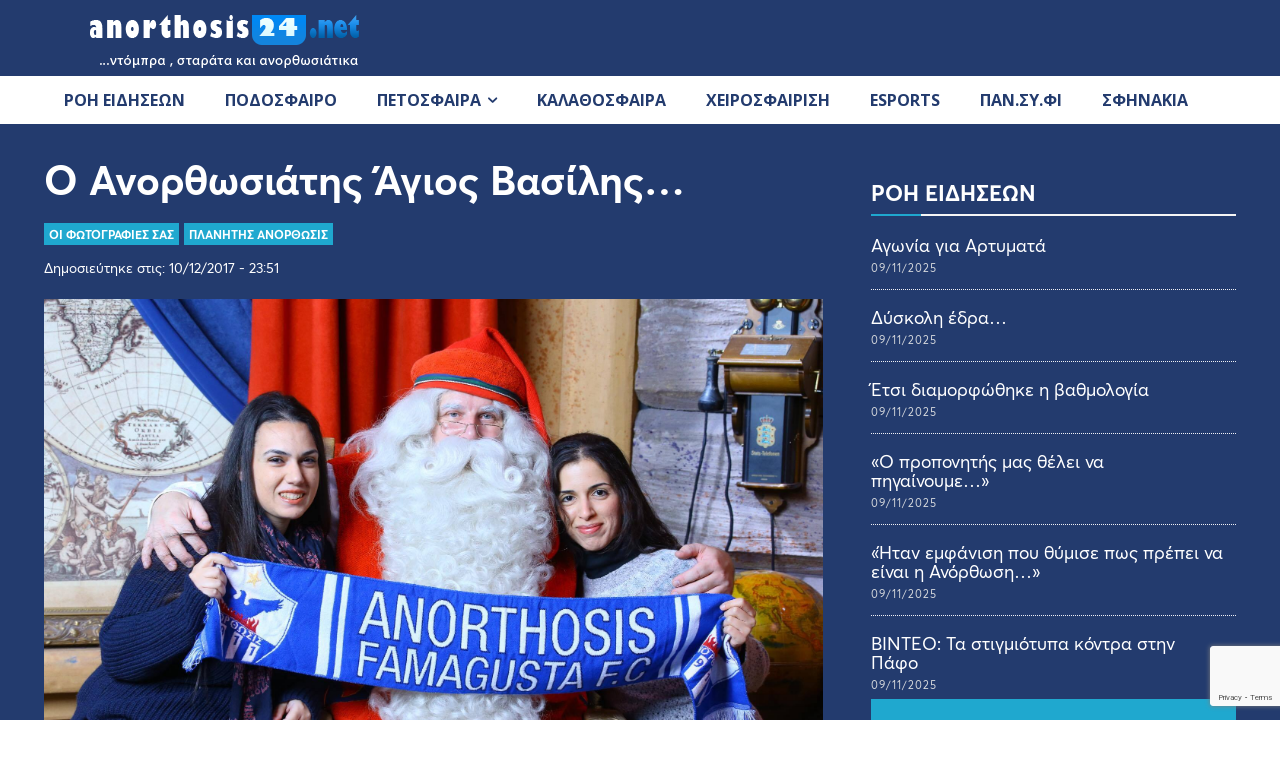

--- FILE ---
content_type: text/html; charset=UTF-8
request_url: https://anorthosis24.net/wp-admin/admin-ajax.php?td_theme_name=Newspaper&v=12.7.3
body_size: -529
content:
{"127342":55}

--- FILE ---
content_type: text/html; charset=utf-8
request_url: https://www.google.com/recaptcha/api2/anchor?ar=1&k=6LfRxf0pAAAAAJrA6Nj3h_tRjau35oCM1PoQHhMa&co=aHR0cHM6Ly9hbm9ydGhvc2lzMjQubmV0OjQ0Mw..&hl=en&v=7gg7H51Q-naNfhmCP3_R47ho&size=invisible&anchor-ms=20000&execute-ms=30000&cb=vqcriovi638q
body_size: 48192
content:
<!DOCTYPE HTML><html dir="ltr" lang="en"><head><meta http-equiv="Content-Type" content="text/html; charset=UTF-8">
<meta http-equiv="X-UA-Compatible" content="IE=edge">
<title>reCAPTCHA</title>
<style type="text/css">
/* cyrillic-ext */
@font-face {
  font-family: 'Roboto';
  font-style: normal;
  font-weight: 400;
  font-stretch: 100%;
  src: url(//fonts.gstatic.com/s/roboto/v48/KFO7CnqEu92Fr1ME7kSn66aGLdTylUAMa3GUBHMdazTgWw.woff2) format('woff2');
  unicode-range: U+0460-052F, U+1C80-1C8A, U+20B4, U+2DE0-2DFF, U+A640-A69F, U+FE2E-FE2F;
}
/* cyrillic */
@font-face {
  font-family: 'Roboto';
  font-style: normal;
  font-weight: 400;
  font-stretch: 100%;
  src: url(//fonts.gstatic.com/s/roboto/v48/KFO7CnqEu92Fr1ME7kSn66aGLdTylUAMa3iUBHMdazTgWw.woff2) format('woff2');
  unicode-range: U+0301, U+0400-045F, U+0490-0491, U+04B0-04B1, U+2116;
}
/* greek-ext */
@font-face {
  font-family: 'Roboto';
  font-style: normal;
  font-weight: 400;
  font-stretch: 100%;
  src: url(//fonts.gstatic.com/s/roboto/v48/KFO7CnqEu92Fr1ME7kSn66aGLdTylUAMa3CUBHMdazTgWw.woff2) format('woff2');
  unicode-range: U+1F00-1FFF;
}
/* greek */
@font-face {
  font-family: 'Roboto';
  font-style: normal;
  font-weight: 400;
  font-stretch: 100%;
  src: url(//fonts.gstatic.com/s/roboto/v48/KFO7CnqEu92Fr1ME7kSn66aGLdTylUAMa3-UBHMdazTgWw.woff2) format('woff2');
  unicode-range: U+0370-0377, U+037A-037F, U+0384-038A, U+038C, U+038E-03A1, U+03A3-03FF;
}
/* math */
@font-face {
  font-family: 'Roboto';
  font-style: normal;
  font-weight: 400;
  font-stretch: 100%;
  src: url(//fonts.gstatic.com/s/roboto/v48/KFO7CnqEu92Fr1ME7kSn66aGLdTylUAMawCUBHMdazTgWw.woff2) format('woff2');
  unicode-range: U+0302-0303, U+0305, U+0307-0308, U+0310, U+0312, U+0315, U+031A, U+0326-0327, U+032C, U+032F-0330, U+0332-0333, U+0338, U+033A, U+0346, U+034D, U+0391-03A1, U+03A3-03A9, U+03B1-03C9, U+03D1, U+03D5-03D6, U+03F0-03F1, U+03F4-03F5, U+2016-2017, U+2034-2038, U+203C, U+2040, U+2043, U+2047, U+2050, U+2057, U+205F, U+2070-2071, U+2074-208E, U+2090-209C, U+20D0-20DC, U+20E1, U+20E5-20EF, U+2100-2112, U+2114-2115, U+2117-2121, U+2123-214F, U+2190, U+2192, U+2194-21AE, U+21B0-21E5, U+21F1-21F2, U+21F4-2211, U+2213-2214, U+2216-22FF, U+2308-230B, U+2310, U+2319, U+231C-2321, U+2336-237A, U+237C, U+2395, U+239B-23B7, U+23D0, U+23DC-23E1, U+2474-2475, U+25AF, U+25B3, U+25B7, U+25BD, U+25C1, U+25CA, U+25CC, U+25FB, U+266D-266F, U+27C0-27FF, U+2900-2AFF, U+2B0E-2B11, U+2B30-2B4C, U+2BFE, U+3030, U+FF5B, U+FF5D, U+1D400-1D7FF, U+1EE00-1EEFF;
}
/* symbols */
@font-face {
  font-family: 'Roboto';
  font-style: normal;
  font-weight: 400;
  font-stretch: 100%;
  src: url(//fonts.gstatic.com/s/roboto/v48/KFO7CnqEu92Fr1ME7kSn66aGLdTylUAMaxKUBHMdazTgWw.woff2) format('woff2');
  unicode-range: U+0001-000C, U+000E-001F, U+007F-009F, U+20DD-20E0, U+20E2-20E4, U+2150-218F, U+2190, U+2192, U+2194-2199, U+21AF, U+21E6-21F0, U+21F3, U+2218-2219, U+2299, U+22C4-22C6, U+2300-243F, U+2440-244A, U+2460-24FF, U+25A0-27BF, U+2800-28FF, U+2921-2922, U+2981, U+29BF, U+29EB, U+2B00-2BFF, U+4DC0-4DFF, U+FFF9-FFFB, U+10140-1018E, U+10190-1019C, U+101A0, U+101D0-101FD, U+102E0-102FB, U+10E60-10E7E, U+1D2C0-1D2D3, U+1D2E0-1D37F, U+1F000-1F0FF, U+1F100-1F1AD, U+1F1E6-1F1FF, U+1F30D-1F30F, U+1F315, U+1F31C, U+1F31E, U+1F320-1F32C, U+1F336, U+1F378, U+1F37D, U+1F382, U+1F393-1F39F, U+1F3A7-1F3A8, U+1F3AC-1F3AF, U+1F3C2, U+1F3C4-1F3C6, U+1F3CA-1F3CE, U+1F3D4-1F3E0, U+1F3ED, U+1F3F1-1F3F3, U+1F3F5-1F3F7, U+1F408, U+1F415, U+1F41F, U+1F426, U+1F43F, U+1F441-1F442, U+1F444, U+1F446-1F449, U+1F44C-1F44E, U+1F453, U+1F46A, U+1F47D, U+1F4A3, U+1F4B0, U+1F4B3, U+1F4B9, U+1F4BB, U+1F4BF, U+1F4C8-1F4CB, U+1F4D6, U+1F4DA, U+1F4DF, U+1F4E3-1F4E6, U+1F4EA-1F4ED, U+1F4F7, U+1F4F9-1F4FB, U+1F4FD-1F4FE, U+1F503, U+1F507-1F50B, U+1F50D, U+1F512-1F513, U+1F53E-1F54A, U+1F54F-1F5FA, U+1F610, U+1F650-1F67F, U+1F687, U+1F68D, U+1F691, U+1F694, U+1F698, U+1F6AD, U+1F6B2, U+1F6B9-1F6BA, U+1F6BC, U+1F6C6-1F6CF, U+1F6D3-1F6D7, U+1F6E0-1F6EA, U+1F6F0-1F6F3, U+1F6F7-1F6FC, U+1F700-1F7FF, U+1F800-1F80B, U+1F810-1F847, U+1F850-1F859, U+1F860-1F887, U+1F890-1F8AD, U+1F8B0-1F8BB, U+1F8C0-1F8C1, U+1F900-1F90B, U+1F93B, U+1F946, U+1F984, U+1F996, U+1F9E9, U+1FA00-1FA6F, U+1FA70-1FA7C, U+1FA80-1FA89, U+1FA8F-1FAC6, U+1FACE-1FADC, U+1FADF-1FAE9, U+1FAF0-1FAF8, U+1FB00-1FBFF;
}
/* vietnamese */
@font-face {
  font-family: 'Roboto';
  font-style: normal;
  font-weight: 400;
  font-stretch: 100%;
  src: url(//fonts.gstatic.com/s/roboto/v48/KFO7CnqEu92Fr1ME7kSn66aGLdTylUAMa3OUBHMdazTgWw.woff2) format('woff2');
  unicode-range: U+0102-0103, U+0110-0111, U+0128-0129, U+0168-0169, U+01A0-01A1, U+01AF-01B0, U+0300-0301, U+0303-0304, U+0308-0309, U+0323, U+0329, U+1EA0-1EF9, U+20AB;
}
/* latin-ext */
@font-face {
  font-family: 'Roboto';
  font-style: normal;
  font-weight: 400;
  font-stretch: 100%;
  src: url(//fonts.gstatic.com/s/roboto/v48/KFO7CnqEu92Fr1ME7kSn66aGLdTylUAMa3KUBHMdazTgWw.woff2) format('woff2');
  unicode-range: U+0100-02BA, U+02BD-02C5, U+02C7-02CC, U+02CE-02D7, U+02DD-02FF, U+0304, U+0308, U+0329, U+1D00-1DBF, U+1E00-1E9F, U+1EF2-1EFF, U+2020, U+20A0-20AB, U+20AD-20C0, U+2113, U+2C60-2C7F, U+A720-A7FF;
}
/* latin */
@font-face {
  font-family: 'Roboto';
  font-style: normal;
  font-weight: 400;
  font-stretch: 100%;
  src: url(//fonts.gstatic.com/s/roboto/v48/KFO7CnqEu92Fr1ME7kSn66aGLdTylUAMa3yUBHMdazQ.woff2) format('woff2');
  unicode-range: U+0000-00FF, U+0131, U+0152-0153, U+02BB-02BC, U+02C6, U+02DA, U+02DC, U+0304, U+0308, U+0329, U+2000-206F, U+20AC, U+2122, U+2191, U+2193, U+2212, U+2215, U+FEFF, U+FFFD;
}
/* cyrillic-ext */
@font-face {
  font-family: 'Roboto';
  font-style: normal;
  font-weight: 500;
  font-stretch: 100%;
  src: url(//fonts.gstatic.com/s/roboto/v48/KFO7CnqEu92Fr1ME7kSn66aGLdTylUAMa3GUBHMdazTgWw.woff2) format('woff2');
  unicode-range: U+0460-052F, U+1C80-1C8A, U+20B4, U+2DE0-2DFF, U+A640-A69F, U+FE2E-FE2F;
}
/* cyrillic */
@font-face {
  font-family: 'Roboto';
  font-style: normal;
  font-weight: 500;
  font-stretch: 100%;
  src: url(//fonts.gstatic.com/s/roboto/v48/KFO7CnqEu92Fr1ME7kSn66aGLdTylUAMa3iUBHMdazTgWw.woff2) format('woff2');
  unicode-range: U+0301, U+0400-045F, U+0490-0491, U+04B0-04B1, U+2116;
}
/* greek-ext */
@font-face {
  font-family: 'Roboto';
  font-style: normal;
  font-weight: 500;
  font-stretch: 100%;
  src: url(//fonts.gstatic.com/s/roboto/v48/KFO7CnqEu92Fr1ME7kSn66aGLdTylUAMa3CUBHMdazTgWw.woff2) format('woff2');
  unicode-range: U+1F00-1FFF;
}
/* greek */
@font-face {
  font-family: 'Roboto';
  font-style: normal;
  font-weight: 500;
  font-stretch: 100%;
  src: url(//fonts.gstatic.com/s/roboto/v48/KFO7CnqEu92Fr1ME7kSn66aGLdTylUAMa3-UBHMdazTgWw.woff2) format('woff2');
  unicode-range: U+0370-0377, U+037A-037F, U+0384-038A, U+038C, U+038E-03A1, U+03A3-03FF;
}
/* math */
@font-face {
  font-family: 'Roboto';
  font-style: normal;
  font-weight: 500;
  font-stretch: 100%;
  src: url(//fonts.gstatic.com/s/roboto/v48/KFO7CnqEu92Fr1ME7kSn66aGLdTylUAMawCUBHMdazTgWw.woff2) format('woff2');
  unicode-range: U+0302-0303, U+0305, U+0307-0308, U+0310, U+0312, U+0315, U+031A, U+0326-0327, U+032C, U+032F-0330, U+0332-0333, U+0338, U+033A, U+0346, U+034D, U+0391-03A1, U+03A3-03A9, U+03B1-03C9, U+03D1, U+03D5-03D6, U+03F0-03F1, U+03F4-03F5, U+2016-2017, U+2034-2038, U+203C, U+2040, U+2043, U+2047, U+2050, U+2057, U+205F, U+2070-2071, U+2074-208E, U+2090-209C, U+20D0-20DC, U+20E1, U+20E5-20EF, U+2100-2112, U+2114-2115, U+2117-2121, U+2123-214F, U+2190, U+2192, U+2194-21AE, U+21B0-21E5, U+21F1-21F2, U+21F4-2211, U+2213-2214, U+2216-22FF, U+2308-230B, U+2310, U+2319, U+231C-2321, U+2336-237A, U+237C, U+2395, U+239B-23B7, U+23D0, U+23DC-23E1, U+2474-2475, U+25AF, U+25B3, U+25B7, U+25BD, U+25C1, U+25CA, U+25CC, U+25FB, U+266D-266F, U+27C0-27FF, U+2900-2AFF, U+2B0E-2B11, U+2B30-2B4C, U+2BFE, U+3030, U+FF5B, U+FF5D, U+1D400-1D7FF, U+1EE00-1EEFF;
}
/* symbols */
@font-face {
  font-family: 'Roboto';
  font-style: normal;
  font-weight: 500;
  font-stretch: 100%;
  src: url(//fonts.gstatic.com/s/roboto/v48/KFO7CnqEu92Fr1ME7kSn66aGLdTylUAMaxKUBHMdazTgWw.woff2) format('woff2');
  unicode-range: U+0001-000C, U+000E-001F, U+007F-009F, U+20DD-20E0, U+20E2-20E4, U+2150-218F, U+2190, U+2192, U+2194-2199, U+21AF, U+21E6-21F0, U+21F3, U+2218-2219, U+2299, U+22C4-22C6, U+2300-243F, U+2440-244A, U+2460-24FF, U+25A0-27BF, U+2800-28FF, U+2921-2922, U+2981, U+29BF, U+29EB, U+2B00-2BFF, U+4DC0-4DFF, U+FFF9-FFFB, U+10140-1018E, U+10190-1019C, U+101A0, U+101D0-101FD, U+102E0-102FB, U+10E60-10E7E, U+1D2C0-1D2D3, U+1D2E0-1D37F, U+1F000-1F0FF, U+1F100-1F1AD, U+1F1E6-1F1FF, U+1F30D-1F30F, U+1F315, U+1F31C, U+1F31E, U+1F320-1F32C, U+1F336, U+1F378, U+1F37D, U+1F382, U+1F393-1F39F, U+1F3A7-1F3A8, U+1F3AC-1F3AF, U+1F3C2, U+1F3C4-1F3C6, U+1F3CA-1F3CE, U+1F3D4-1F3E0, U+1F3ED, U+1F3F1-1F3F3, U+1F3F5-1F3F7, U+1F408, U+1F415, U+1F41F, U+1F426, U+1F43F, U+1F441-1F442, U+1F444, U+1F446-1F449, U+1F44C-1F44E, U+1F453, U+1F46A, U+1F47D, U+1F4A3, U+1F4B0, U+1F4B3, U+1F4B9, U+1F4BB, U+1F4BF, U+1F4C8-1F4CB, U+1F4D6, U+1F4DA, U+1F4DF, U+1F4E3-1F4E6, U+1F4EA-1F4ED, U+1F4F7, U+1F4F9-1F4FB, U+1F4FD-1F4FE, U+1F503, U+1F507-1F50B, U+1F50D, U+1F512-1F513, U+1F53E-1F54A, U+1F54F-1F5FA, U+1F610, U+1F650-1F67F, U+1F687, U+1F68D, U+1F691, U+1F694, U+1F698, U+1F6AD, U+1F6B2, U+1F6B9-1F6BA, U+1F6BC, U+1F6C6-1F6CF, U+1F6D3-1F6D7, U+1F6E0-1F6EA, U+1F6F0-1F6F3, U+1F6F7-1F6FC, U+1F700-1F7FF, U+1F800-1F80B, U+1F810-1F847, U+1F850-1F859, U+1F860-1F887, U+1F890-1F8AD, U+1F8B0-1F8BB, U+1F8C0-1F8C1, U+1F900-1F90B, U+1F93B, U+1F946, U+1F984, U+1F996, U+1F9E9, U+1FA00-1FA6F, U+1FA70-1FA7C, U+1FA80-1FA89, U+1FA8F-1FAC6, U+1FACE-1FADC, U+1FADF-1FAE9, U+1FAF0-1FAF8, U+1FB00-1FBFF;
}
/* vietnamese */
@font-face {
  font-family: 'Roboto';
  font-style: normal;
  font-weight: 500;
  font-stretch: 100%;
  src: url(//fonts.gstatic.com/s/roboto/v48/KFO7CnqEu92Fr1ME7kSn66aGLdTylUAMa3OUBHMdazTgWw.woff2) format('woff2');
  unicode-range: U+0102-0103, U+0110-0111, U+0128-0129, U+0168-0169, U+01A0-01A1, U+01AF-01B0, U+0300-0301, U+0303-0304, U+0308-0309, U+0323, U+0329, U+1EA0-1EF9, U+20AB;
}
/* latin-ext */
@font-face {
  font-family: 'Roboto';
  font-style: normal;
  font-weight: 500;
  font-stretch: 100%;
  src: url(//fonts.gstatic.com/s/roboto/v48/KFO7CnqEu92Fr1ME7kSn66aGLdTylUAMa3KUBHMdazTgWw.woff2) format('woff2');
  unicode-range: U+0100-02BA, U+02BD-02C5, U+02C7-02CC, U+02CE-02D7, U+02DD-02FF, U+0304, U+0308, U+0329, U+1D00-1DBF, U+1E00-1E9F, U+1EF2-1EFF, U+2020, U+20A0-20AB, U+20AD-20C0, U+2113, U+2C60-2C7F, U+A720-A7FF;
}
/* latin */
@font-face {
  font-family: 'Roboto';
  font-style: normal;
  font-weight: 500;
  font-stretch: 100%;
  src: url(//fonts.gstatic.com/s/roboto/v48/KFO7CnqEu92Fr1ME7kSn66aGLdTylUAMa3yUBHMdazQ.woff2) format('woff2');
  unicode-range: U+0000-00FF, U+0131, U+0152-0153, U+02BB-02BC, U+02C6, U+02DA, U+02DC, U+0304, U+0308, U+0329, U+2000-206F, U+20AC, U+2122, U+2191, U+2193, U+2212, U+2215, U+FEFF, U+FFFD;
}
/* cyrillic-ext */
@font-face {
  font-family: 'Roboto';
  font-style: normal;
  font-weight: 900;
  font-stretch: 100%;
  src: url(//fonts.gstatic.com/s/roboto/v48/KFO7CnqEu92Fr1ME7kSn66aGLdTylUAMa3GUBHMdazTgWw.woff2) format('woff2');
  unicode-range: U+0460-052F, U+1C80-1C8A, U+20B4, U+2DE0-2DFF, U+A640-A69F, U+FE2E-FE2F;
}
/* cyrillic */
@font-face {
  font-family: 'Roboto';
  font-style: normal;
  font-weight: 900;
  font-stretch: 100%;
  src: url(//fonts.gstatic.com/s/roboto/v48/KFO7CnqEu92Fr1ME7kSn66aGLdTylUAMa3iUBHMdazTgWw.woff2) format('woff2');
  unicode-range: U+0301, U+0400-045F, U+0490-0491, U+04B0-04B1, U+2116;
}
/* greek-ext */
@font-face {
  font-family: 'Roboto';
  font-style: normal;
  font-weight: 900;
  font-stretch: 100%;
  src: url(//fonts.gstatic.com/s/roboto/v48/KFO7CnqEu92Fr1ME7kSn66aGLdTylUAMa3CUBHMdazTgWw.woff2) format('woff2');
  unicode-range: U+1F00-1FFF;
}
/* greek */
@font-face {
  font-family: 'Roboto';
  font-style: normal;
  font-weight: 900;
  font-stretch: 100%;
  src: url(//fonts.gstatic.com/s/roboto/v48/KFO7CnqEu92Fr1ME7kSn66aGLdTylUAMa3-UBHMdazTgWw.woff2) format('woff2');
  unicode-range: U+0370-0377, U+037A-037F, U+0384-038A, U+038C, U+038E-03A1, U+03A3-03FF;
}
/* math */
@font-face {
  font-family: 'Roboto';
  font-style: normal;
  font-weight: 900;
  font-stretch: 100%;
  src: url(//fonts.gstatic.com/s/roboto/v48/KFO7CnqEu92Fr1ME7kSn66aGLdTylUAMawCUBHMdazTgWw.woff2) format('woff2');
  unicode-range: U+0302-0303, U+0305, U+0307-0308, U+0310, U+0312, U+0315, U+031A, U+0326-0327, U+032C, U+032F-0330, U+0332-0333, U+0338, U+033A, U+0346, U+034D, U+0391-03A1, U+03A3-03A9, U+03B1-03C9, U+03D1, U+03D5-03D6, U+03F0-03F1, U+03F4-03F5, U+2016-2017, U+2034-2038, U+203C, U+2040, U+2043, U+2047, U+2050, U+2057, U+205F, U+2070-2071, U+2074-208E, U+2090-209C, U+20D0-20DC, U+20E1, U+20E5-20EF, U+2100-2112, U+2114-2115, U+2117-2121, U+2123-214F, U+2190, U+2192, U+2194-21AE, U+21B0-21E5, U+21F1-21F2, U+21F4-2211, U+2213-2214, U+2216-22FF, U+2308-230B, U+2310, U+2319, U+231C-2321, U+2336-237A, U+237C, U+2395, U+239B-23B7, U+23D0, U+23DC-23E1, U+2474-2475, U+25AF, U+25B3, U+25B7, U+25BD, U+25C1, U+25CA, U+25CC, U+25FB, U+266D-266F, U+27C0-27FF, U+2900-2AFF, U+2B0E-2B11, U+2B30-2B4C, U+2BFE, U+3030, U+FF5B, U+FF5D, U+1D400-1D7FF, U+1EE00-1EEFF;
}
/* symbols */
@font-face {
  font-family: 'Roboto';
  font-style: normal;
  font-weight: 900;
  font-stretch: 100%;
  src: url(//fonts.gstatic.com/s/roboto/v48/KFO7CnqEu92Fr1ME7kSn66aGLdTylUAMaxKUBHMdazTgWw.woff2) format('woff2');
  unicode-range: U+0001-000C, U+000E-001F, U+007F-009F, U+20DD-20E0, U+20E2-20E4, U+2150-218F, U+2190, U+2192, U+2194-2199, U+21AF, U+21E6-21F0, U+21F3, U+2218-2219, U+2299, U+22C4-22C6, U+2300-243F, U+2440-244A, U+2460-24FF, U+25A0-27BF, U+2800-28FF, U+2921-2922, U+2981, U+29BF, U+29EB, U+2B00-2BFF, U+4DC0-4DFF, U+FFF9-FFFB, U+10140-1018E, U+10190-1019C, U+101A0, U+101D0-101FD, U+102E0-102FB, U+10E60-10E7E, U+1D2C0-1D2D3, U+1D2E0-1D37F, U+1F000-1F0FF, U+1F100-1F1AD, U+1F1E6-1F1FF, U+1F30D-1F30F, U+1F315, U+1F31C, U+1F31E, U+1F320-1F32C, U+1F336, U+1F378, U+1F37D, U+1F382, U+1F393-1F39F, U+1F3A7-1F3A8, U+1F3AC-1F3AF, U+1F3C2, U+1F3C4-1F3C6, U+1F3CA-1F3CE, U+1F3D4-1F3E0, U+1F3ED, U+1F3F1-1F3F3, U+1F3F5-1F3F7, U+1F408, U+1F415, U+1F41F, U+1F426, U+1F43F, U+1F441-1F442, U+1F444, U+1F446-1F449, U+1F44C-1F44E, U+1F453, U+1F46A, U+1F47D, U+1F4A3, U+1F4B0, U+1F4B3, U+1F4B9, U+1F4BB, U+1F4BF, U+1F4C8-1F4CB, U+1F4D6, U+1F4DA, U+1F4DF, U+1F4E3-1F4E6, U+1F4EA-1F4ED, U+1F4F7, U+1F4F9-1F4FB, U+1F4FD-1F4FE, U+1F503, U+1F507-1F50B, U+1F50D, U+1F512-1F513, U+1F53E-1F54A, U+1F54F-1F5FA, U+1F610, U+1F650-1F67F, U+1F687, U+1F68D, U+1F691, U+1F694, U+1F698, U+1F6AD, U+1F6B2, U+1F6B9-1F6BA, U+1F6BC, U+1F6C6-1F6CF, U+1F6D3-1F6D7, U+1F6E0-1F6EA, U+1F6F0-1F6F3, U+1F6F7-1F6FC, U+1F700-1F7FF, U+1F800-1F80B, U+1F810-1F847, U+1F850-1F859, U+1F860-1F887, U+1F890-1F8AD, U+1F8B0-1F8BB, U+1F8C0-1F8C1, U+1F900-1F90B, U+1F93B, U+1F946, U+1F984, U+1F996, U+1F9E9, U+1FA00-1FA6F, U+1FA70-1FA7C, U+1FA80-1FA89, U+1FA8F-1FAC6, U+1FACE-1FADC, U+1FADF-1FAE9, U+1FAF0-1FAF8, U+1FB00-1FBFF;
}
/* vietnamese */
@font-face {
  font-family: 'Roboto';
  font-style: normal;
  font-weight: 900;
  font-stretch: 100%;
  src: url(//fonts.gstatic.com/s/roboto/v48/KFO7CnqEu92Fr1ME7kSn66aGLdTylUAMa3OUBHMdazTgWw.woff2) format('woff2');
  unicode-range: U+0102-0103, U+0110-0111, U+0128-0129, U+0168-0169, U+01A0-01A1, U+01AF-01B0, U+0300-0301, U+0303-0304, U+0308-0309, U+0323, U+0329, U+1EA0-1EF9, U+20AB;
}
/* latin-ext */
@font-face {
  font-family: 'Roboto';
  font-style: normal;
  font-weight: 900;
  font-stretch: 100%;
  src: url(//fonts.gstatic.com/s/roboto/v48/KFO7CnqEu92Fr1ME7kSn66aGLdTylUAMa3KUBHMdazTgWw.woff2) format('woff2');
  unicode-range: U+0100-02BA, U+02BD-02C5, U+02C7-02CC, U+02CE-02D7, U+02DD-02FF, U+0304, U+0308, U+0329, U+1D00-1DBF, U+1E00-1E9F, U+1EF2-1EFF, U+2020, U+20A0-20AB, U+20AD-20C0, U+2113, U+2C60-2C7F, U+A720-A7FF;
}
/* latin */
@font-face {
  font-family: 'Roboto';
  font-style: normal;
  font-weight: 900;
  font-stretch: 100%;
  src: url(//fonts.gstatic.com/s/roboto/v48/KFO7CnqEu92Fr1ME7kSn66aGLdTylUAMa3yUBHMdazQ.woff2) format('woff2');
  unicode-range: U+0000-00FF, U+0131, U+0152-0153, U+02BB-02BC, U+02C6, U+02DA, U+02DC, U+0304, U+0308, U+0329, U+2000-206F, U+20AC, U+2122, U+2191, U+2193, U+2212, U+2215, U+FEFF, U+FFFD;
}

</style>
<link rel="stylesheet" type="text/css" href="https://www.gstatic.com/recaptcha/releases/7gg7H51Q-naNfhmCP3_R47ho/styles__ltr.css">
<script nonce="hhk1eKzLY5HvH6Vlt44CFA" type="text/javascript">window['__recaptcha_api'] = 'https://www.google.com/recaptcha/api2/';</script>
<script type="text/javascript" src="https://www.gstatic.com/recaptcha/releases/7gg7H51Q-naNfhmCP3_R47ho/recaptcha__en.js" nonce="hhk1eKzLY5HvH6Vlt44CFA">
      
    </script></head>
<body><div id="rc-anchor-alert" class="rc-anchor-alert"></div>
<input type="hidden" id="recaptcha-token" value="[base64]">
<script type="text/javascript" nonce="hhk1eKzLY5HvH6Vlt44CFA">
      recaptcha.anchor.Main.init("[\x22ainput\x22,[\x22bgdata\x22,\x22\x22,\[base64]/[base64]/[base64]/[base64]/cjw8ejpyPj4+eil9Y2F0Y2gobCl7dGhyb3cgbDt9fSxIPWZ1bmN0aW9uKHcsdCx6KXtpZih3PT0xOTR8fHc9PTIwOCl0LnZbd10/dC52W3ddLmNvbmNhdCh6KTp0LnZbd109b2Yoeix0KTtlbHNle2lmKHQuYkImJnchPTMxNylyZXR1cm47dz09NjZ8fHc9PTEyMnx8dz09NDcwfHx3PT00NHx8dz09NDE2fHx3PT0zOTd8fHc9PTQyMXx8dz09Njh8fHc9PTcwfHx3PT0xODQ/[base64]/[base64]/[base64]/bmV3IGRbVl0oSlswXSk6cD09Mj9uZXcgZFtWXShKWzBdLEpbMV0pOnA9PTM/bmV3IGRbVl0oSlswXSxKWzFdLEpbMl0pOnA9PTQ/[base64]/[base64]/[base64]/[base64]\x22,\[base64]\\u003d\\u003d\x22,\x22IU3ChMKSOhJCLBnCk2LDkMKOw7zCvMOow4HCs8OwZMK5woHDphTDjx7Dm2IiwrrDscKtZsK7EcKeIVMdwrMSwpA6eALDuAl4w7fCmjfCl31MwobDjRPDp0ZUw5nDmGUOw74Bw67DrCDCoiQ/w6TCmHpjN0ptcXrDoiErNMOOTFXCg8OaW8OcwqBUDcK9woLCtMOAw6TCoz/CnngCLCIaGF0/w6jDgztbWC7CgWhUwqPCqMOiw6ZaKcO/[base64]/DqzLDkkvCmcOmwr9KER7CqmMXwpxaw79Jw4tcJMOZNR1aw4fCuMKQw63CvyLCkgjCs2fClW7CijBhV8OuOUdCH8KCwr7DgRYRw7PCqgPDgcKXJsKIBUXDmcKKw6LCpyvDgxg+w5zCsxMRQ3pdwr9YKsOjBsK3w5nCnH7CjWfCj8KNWMKDFRpeQzYWw6/[base64]/Ds1kHw43CksKjeTF4w5lVw4VNw6bCmsK1w7rDrcO+RzRXwrw8wqVcaSzCt8K/w6Ynwox4wr9rawLDoMKWPjcoBwvCqMKXK8OmwrDDgMOlSsKmw4IZEsK+wqw0wq3CscK4bHNfwq0lw59mwrE2w5/DpsKQWsKowpByWA7CpGM+w44LfRYUwq0jw7bDkMO5wrbDtsK0w7wHwqdNDFHDmcK2wpfDuFvCisOjYsKDw6XChcKnXcKXCsOkbQDDocK/Q17Dh8KhKcOLdmvCj8OAd8OMw61VQcKNw4PCk217wpQQfjsRwo7DsG3DqcOHwq3DiMK2Ox9/w7DDrMObwpnCnGvCpCFqwrVtRcOCRsOMwofCosKEwqTChmLCusO+f8KeN8KWwq7DuWVaYXVlRcKGV8KsHcKhwoTCuMONw4Ejw6Bww6PCszMfwpvCqEXDlXXCuWrCpmoFw5fDnsKCM8KgwplhVgk7wpXCqsO6M13Cp35VwoMXw5NhPMKkQFIgfMKOKm/[base64]/CqcOhIMK6QMOlw41ywqnDpMOLw4/DgHk2L8OQw7xBwpfDknMSw4bDvWXCvMKuwrs6wo/[base64]/Ikl+w4TCj8OIw6wNwp8aw7Fjw7zDs1E9W1XCqmUmaMKPN8OhwrnDhh/[base64]/[base64]/DvnHCgcK3woDDusOzw7ZgHANBw4fCmsKRXMKWw5ZewrHCmMO9w5nDmMKJDsOUw4vCuH4Pw64oUCk/w4wRd8O/dwN5w4AewpjCtkgfw7TCq8KbMRcMYV3DiBfCn8O7w4fCscKGwpxzL2NgwrfDpATCr8KGfWVUwr7CtsKew5UkG2w9w7PDgXXCo8Kewr8+aMKNbsK4wojDsUTDusOpwpd+wrwbOcOcw60+bcK7w7fCn8K6wpPCtGrDh8KywrhLwotgwpJzZsOhw6tswq/CvkJlJGLCoMOcw4QMcjxbw73DmRXDi8KxwoN3w6fDgTrDsjlOc0rDoW/DtkITEk/CjwnCqsKMw5vCicKlw5NXX8KgdcK4w4fDmQ3DjE7ChDLCnQLDnibDrsO4w4Bgwo9dw5NwYQXCusOCwprDoMO+w4TCp1TDr8K2w5VtYgQawpYbw4U1DSHCrcOaw6kGw4JUEkvDj8KLYcKVaH07woxLNAnCsMKFwoLDhMOnWyjChkPDt8KvY8KtLsO0w6/CucKSAXJXwr/CpMOLI8KiBznDj37Cu8Odw4AvPEXDrCzCgMORw77Dv2QgQsONw65Gw4EIwpERRitDBD4Bw4bDqDsbFcOPwoQTwp9owprCk8Kow7TCklcfwpEBwpoaY2Zuwql4w4U5w7/DsTkJwqbCs8OKw7UmUMKVX8Orw5MtwpvCjxrCtsOWw7jDv8KswrQMeMOZw6YCLsO3wqnDnsOXwqdDa8OgwpBywqHDqyPCgsOCwo11H8O7WXh/w4TCmcKsKsOka2M7IcO3wpYZV8KGVsKzw4YLLzM2YsKhHcKIwpZLFsO1TsO2w7NVw6vDpxfDtcO2w53CjH7CqsOCD1rCucK/EcKrOcOcw5TDmwxtDMKvw57DvcKlFsOiwo0gw7HCvAgqw6ojT8KFw5fCmsOif8KAGWzCsDwiewU1RDfCiUfCj8KVTnwlwpXDrH1JwoTDp8Kuw4/CmsKpX37CtgjCsAXDi2sXCsOZDk0RwrTDisKbFcOTRz4+FsO9wqQkw4DDo8OQbsKPdlHDoBzCocKTacOlA8Kfw7smw7DCjQMZR8KTw4whwoZwwrtQw5xJw69Pwr3Dv8KLVnbDig1tcDjDin/[base64]/Dv8OBwoopw78pFCbDtSrCicK7w686w7zCs8OcwrvCo8KpIyobw4nDqjJsOmnCh8KvPcOnIcO+wptgG8KjYMKXw7woaHUiOx0uwpPDp0LCu3QiDsO+bUrDmMKlPx/[base64]/Cqxl0NcOAw6HDvFrCmcOvTSYIwoHDjg4JM8ODekzCk8Kdw5gnwq5xwp/Cgjlww7XDscOFw5HDkEJQwpnDq8OPJnsfwrTCvsKiDcOHwqRUIEVhw4RxwpzDt19ZwoHCpnB/PhLCqjDCmwvDv8KKQsOcwpQsMwzDmh/[base64]/wo/[base64]/CnwNrXi/Cu8KQfGgNWiXCr2d2wokKw48oXnBDw4YNJMOGN8KPZTE6IFxRwojDmsKLUk7DiDsYDQTDvXd+b8KnEMKHw6JBc35Iw6Itw4/DnjzChcKfwoR5b2vDoMKJSzTCoVMlw71UQjlmJA9zworDj8O3w5fCisKOw6TDo1fCsEBJF8OQwp9yR8K/a0PCoUlYwq/CmsKTwo3DvMOOw5LDgHHCniPCqcKbw4Y1w7vDhcO+QncRZcOew6DDjm7DtQjCkzrCtcK9YhREMR4ibHsew7cIw4dOwofCmsKxwpI1woHDvWrCsFLDkRg3IcK0PhJ3JsKIDsKVwq7DusKFLE4BwqTDhcOOw491w4/[base64]/[base64]/[base64]/McK5wpBowojDikbDvcK/w6saAg0GwpwXFkkTw40IZ8OsDEXDucKBUVLCn8KPCsKZBD7CoCnCp8OZw4vClsKYI2Rxw4J9wq5zP3kBOsKEPsKkwrHCh8OUMm3DtMOvwrQawp0Zw4VBw43CncKcPcOzw6bDjDLDmXXCscKfKcKCJzAYw4DCo8OiwpPDkBk5w5TCrsKWwrc/N8OvRsKofcKHDBdmSMKYw53CqW9/eMOBUCg/ARfDkE3DpcK3TFVAw63DvUpLwrx/[base64]/O8K0HcKLHMO1JgLCoMKJFMOsOMK2dMKDwpTClsK7QCMsw47Cs8O8VE7CrMO5RsKsCcOww6tvwpllXsKAw6vDhsOybMOfACnDmmnClcOqwrgywrkBw6dLwpnDq23Dn3bCqwHChAjCmcOdS8OfwovCusOIwpjCh8O6w6jDvxEiDcO8JFTCqzlqw5PClD5Hw7BTPE/DpjXCt1zCnMOodsOsCsO0XsOVTTh2GjcXwol4DMK3w7nCuGAIw70EwojDuMKDfMOLwoNnwqzDrTXCmBQlJTjDv0rCrSAfw7RFw6hKFj/CjsOjworCt8KXw4gJw4rDkMOAw6JZwrQDRcO9KcOkMsK4a8Opw4HDuMOLw5TClMKcIkAfMSp8w6LCtsKqCl/DlUB6LMOXOMO6w6TDs8K+HsKRdMKYwpHDmMOYwqzCjMOuGwF5w55kwo5BHsOYDcOCSMOow4obFsKZCRTCu0vDrsO/wqhRfQPCvSbDpMOFUMKbC8KnG8Kiw6kAIsOySG0fWXDCt3zCg8OdwrR2FFTDqABFbnhMTRk+EcOAwqzDrMO/asOlFnorDRrCs8OHa8KsGsK8wpFaasOywqU+RsO7w4prbhk8ayoqcTohVsOUG2zCnETChCAWw5l/wpHCvMOwFlRtw5ReOMKQwqTCicK9w5TCgsOCw5fDgMO7GcODwpcdwrXCk2HDgsKvY8OqX8ONFCLDgkpnw5c5WMOkwqXDgmVcwo0Yb8KjLR/CpMOywoQcw7LChHImwrnCsUV/wp3DjSwDwq8Fw4tYLlbCisOHAMOhw4kvwrHCrMKHw7rChHLDnMK0bMKHw57DocKwY8OVwrHChkLDgMOWMFnCvH4bYcOiwpvCosKqNhJ8wrkewqguOmEvX8OUw4XDksKDw7bClHrCl8O/wotsZS/[base64]/[base64]/JG97woduwpw0wrLDnBRedyJ5wqtPCMKVe0M9wp3CunwkOznCosOfYMO1w5FvwqfCnsONV8O/w4rDqcK2VFLDvMKmf8OCw4HDnEpAwpIyw5vDjsKyYVQJwqfDnjUUw7nDhE/CgmksSHLDv8KDw7DCsC9Mw5bDnsKMF0dHw4/[base64]/[base64]/w6lAUm3DrSXCiRbDpMKWw5nCohxqPVDCnyMQwpPCmMOBaGgLR2zDoi5UbMKYwqnDmHTChB7DksOlwrTDgGzCsXnCvsK1wrPDo8K/[base64]/DpMOlM3bDjnFJwp0NwqbCkcK5IMK6w5Jnw7nCn0h0XMKgw5bDijjDrT/DoMKSw45Kwot2J3NgwrzDtcKYw4bCshBSw7XDoMKYwoteA15zw6rCvBPCojI0w73DjDTCki1bw5bCnibCgUBQw47DpWrCgMOXPsO2BcKgwqnDqUTCn8OzK8O8bFx3wrDDiULCi8KEwp7DuMKtPsOUwpPDpiZfE8OMw6/DgsKta8OTw7TCkcONPcKewpdjwqFbfCdEbsKOG8OswpNLw5tnwod8SHhvfGPDgRjDtMKlwpE3wrM3wpnCtyB9f33CrQByDMKXKQRsXsKrKsOVwrjCmsO3w5jDkFIrUcKCwqXDh8OWTQHCjwMKwqbDmcOYCsKIPm0iw53DoAENVDVbw48uwp8ZLsOzJcK/MjHDusK5eE3Dq8OWD3HDgsOCIh1VXBUvesOIwrgMHzNWwrNiFibCq1AJDgxHF1UfeCbDhcOzwovCp8KyWcORCl3CuBDDscKLQcKuwpvCtRsqFTgiw67DvsOEakvDnMKIwoZKDsO9w7kGw5fChAfCjcO+RjpJcQo8QMOTaH8Rw7XCrx3Dpl7CrkPChsKQw4vDoVhLaz4/wr3DoGUswoJdw5lTHsO8RlvDo8OEB8KZwoVIcMKiw6HCrsKJBybCqsODw4Biw7zCgMKlVwY7GMOiwr3Dp8K8wqw3KE1CFzZtw7TCi8Kuwr3Dp8KOV8O/G8OywprDhMOiVWddwqliw7ZyWmhUw7jDuSPCnBITfMO/w5tqDVo1wp3Ck8KfH1HDtGoLZgtGTsKSccKAwrjDqsOIw6scAcKWwqnDjMKYwrMyLkIgR8Kzw4Noc8KzQTPDpFvDsH0OdcOew67DvlFdR2MEwqvDtFoMw7TDol8wdFkLKMO9ey1Vwq/ChT3CicOwZcKJwoDCrGNrw7tSVlVwYC7DvMK/[base64]/fMKSWcK3dcOhwptfwr7CmMKXw69HKUUgTMKiAC9UCG4Pw4PDjT7CnidQWx45wpDCuDhZw5/Dj3law4bDnSfDs8KtKsKwHHIKwq/[base64]/DlsKAw5rDuMOECj3DkmLDtMO4w6cnwobCpsO8woV0woRrCmPDkBrCmn/ClcO+AsKDw4QzCzrDoMOowrR3H0jDlcOVwr/CgxTDmcKYwoXDisOdMzl+EsKoVD7Cp8OJwqEUFsKowo14wrcjw5DCjMOvKXPCjsKjRAgpZcOMwrdsO0B6IQPCiUfDhkIxwoxSwppvJiA5WsO1wq5WMjTCgyHCtmhWw6EPXT7CtcOmOwrDj8KnZnLCncKBwqFPLXN/aDAlLl/[base64]/DmVp/[base64]/[base64]/bcOCw5TClAHDr31DVy3DsBhMSy87w4vCimTDkDHDtnPCvMOOwq3DhcOkNMO2DMOGwqhXG2ltfcKew5rCjMK1UcOfDFNgI8O8w7VFw5HDmmJbw5zCq8OXwrQWwplVw7XClHnDoWzDuX7CrcKfD8KmCAlowqHCgnjDvxcXCU7CuALDscK9woXDrMOZYllswp/Dp8KpbBDCscK5w7QIw5pUIMO6JMOKKcO1wqlQZcKnw5B+w6TDqn1/NGp0I8Opw6VUEMOVGCAAawMWbMKeMsONwr8qwqB7wpFbJMO0MsKyZMO1VR/[base64]/CjT3Co8OSMMOuOn45CWEPZsOnw5IjVsKhwpYBwoxvS1wxw5nDjj9dwojDg3DDu8KAMcKswrNOMsK1MsOwdMO/woXCnVs5wovCrcOXw7IzwprDtcOYw5bCp3DCs8Ohw4wcETLDssO6VjRAL8Krw6s6w4UpK1tAwqpKwrcMBW3DnTMfYcKKHcOkDsKfwp1FwokUwoXDuT1TRELDmWI8w6xbNiAJEMKCw5nDrSsOXVfCpx/CiMO9JsO0w5zDiMO/[base64]/[base64]/CpsKJEErDqCtwRhPCrB/DvcKkwpXCrgHCisKYwrDCmUfCtRHCvWwWR8OMNG0tEV7DrDJUbC0NwrTCocOxOHZwc2jCh8OuwroEUQElQSnClMOdwr7DhMKowp7ChA7DpMKLw6nClVBkwqTDrsO7w5/[base64]/DsMK6F8KUw73DsAbCrW3ChCwxw5HDscKQWW3CixERTyrCl8OMeMKrKHfDgxnDssKpRsOqMsOcw4/[base64]/Cv2EXw7PDucOTJ3JDwoPDpCDCqyLDmkPDmGhWw4kmw7gcw64/MXlgBzglfMOeC8O1wr8kw7vCrnpNIBoxw7nCucKjB8KCWRImwojDhcKOw5vDtcOwwoQyw63DncOxBcK1w6fCqcOQew4qw5/Cr2LCgSTDvU7CuUzCu3bCgmoHdEshwqR+wrTDrkpbwofCpsOPwpvDrsOYwoAmwq11IMOsw4FbLXVyw4tCC8Kwwq96woRDD2YTw6A/VzPCv8O7ZC5Mwq3DmizDpcKCwrbCqMK3w6/DnsKgH8OadsKUwrkFBBoYCz7DiMOKVsOFWsO0D8KuwrrChT/[base64]/ChDTDmcKfQ3XClyBxwrA1wo3ChsOhGgLDusKyw45ww6PChF7DkzbCjcKGPxV5ecK4c8Ohwq3CtsKfecKwdzhLOyQUw7DCrG3CnMOuwpbCu8OlcsKiBxLCtgZ6wr/Cm8O8wqjDnMOzBDTCnQckwpHCr8KBw4J4YhzCjS0uwrMmwrrDtiBcPsOHSxjDu8KNwqR+exJ2UsKTwpYNw5LCusOIwp8Xwo/Dm24bw5xmEMObdcO0wplow4fDhsOGwqjCknRlCVfCu0hzFcKRw5fDs1R+L8OMGsOvwobDmmIFPQXDgsOmXDzCjmMvEcONwpbDoMOFQhLDqHvCvMO/B8O7DD3DtMOZaMKawp7DhgQVwqjDvMO3OcKIYcOVw73CtjYVGEDDm1PCtwhDw6QGw4zCl8KqAsOSRMKSwphBFW5twrTCnMKqw6fCnMOmwq4/[base64]/[base64]/DiyPCnxPDngdhw7dUwrBrwrTDtDBEwr3Co2gMw77Dp07DkHnCijjCp8OBwoY6wrvDtcONRU/CuFbDv0R0UybCu8OswozCusKjEcKTw5JkwrrCmGF0w5fDoUgAZMKyw5jDm8KBCsKcw4EDwoLDg8K8dcKfwp/CignCtcOpOUAdAyFjw6DCiEbChMOvwrUrw7DCksKMw6DCnMOpw6oDHAwGwpQWwox7LBQqYsOxK3jCjkpnXMOSw7sPwq5Gwq3CgSrCiMKlFlnDl8KtwpRGw6lyXcO9wqbCvmFFCMKTw7AbbX/CoiV2w5nDmzbDjsKdN8K/C8KYAsO2w6glwovChsOdKMKUwqXDosOIWX8XwrAewo/Dv8OGc8OXwq1CwpvDu8KUw6YSBHLDj8KRV8OpScOSYlgAw6Bbbi4ewqTDh8O4wq5jSsO7GsOMHMO2wpvDpSTDihlHw7jCqcKvw6/Dr3/ColQDw5IxcGfCqXBJRsOFw7Rvw6XDm8KJeiM0PcOgDcOEwpXDmMKxw6nCrsKsKiDCgMOqRcKIw7PDhhPCusOyHklVwocjwrLDo8K7w6IuEsKRN2zDl8O/w6jCk1vDnsOuVMOBwqJ1LRkUIytaFzpzwpbDl8KSX3hMw5nClG0Yw4E/[base64]/[base64]/DiUfCjsO+wpF0XcKNw7ATO0REwrgRUMObB8OCw7EfS8KaGBgqwpPCjcKowrtcw4zDrMKoLAnCvD/[base64]/CvnV4B8ONbcKEIS3DlQNlUMO7w7HCtMOOMsObw5Rcw7zDjxAWN3dpEsKQF2rCvcOCw7Y4OcK6wo88CF4Tw4TDpsOmwoDDoMKeVMKNw7A1FcKswrjDh1LCg8K2CMK4w6Itw7rDrho6dUjCg8KYPnBBJ8OfKgtEPzrDgA/CtsOUw4XDsFcZLS5qLgbDi8KeSMKQeypowrQOM8Kbw7hvDcOXJMOgwp5bLHhnw5vDhMOpbArDm8K3w753w4zDhMKVw6PDnEjDo8OMwrdDNcKPeXzCq8O4w6/DkRljLMO2w589wrfDlwQNw77DjsKFw67DvMKHw60YwpTCmsOhwo1CLAUbMmxjaRjCtWYURXpZZAgQw6Mqw6JPKcOswoU/Z2PDvMOnRsKNwqoaw5gWwrnCosKvOwpNNnrDoHIawpzDvSwEwpnDvcO+VsKWAB7DrMOKSnTDnUwYWWzDicOKw7YQasObwp8MwrI2wqAqw5rDrMKOeMKLwpAEw6Z0S8OrJsKZw6vDocKvLk1Vw5HCjCsVa2tRU8KyYxEvwpPDmnTCpxR/[base64]/[base64]/DsiVyw6jDqj/DoMOkG1FQw57CkcOrw714w59JU3xDcx5TKcKQw7hgw7gYw67Dtg5qw6kMwqtnwppPwqjChMKiFsKbGHJNP8KpwoRKbsOKw63Ch8Kdw7VHDMOiw4lyCH57S8OGSHHCsMK/wohSw50ew77DpcOwDMKiUkPCtsO7wogxBMOhWiZrB8KdWxUrMlBYKMKaaw7CqB7CgSdECFDCjVUzwrxZw5Asw5XCkcKSwq/CusK9c8KUKDLDmFHDtAYXB8KAXsKLHTJUw4bDoDF+X8KTw5Ejwpw4wowTwo4Xw5bDi8OnT8KrA8Osb3ICwpxmw4Evw73DiHoFJHXDrHxeAlVdw5VhNzUMwrZlZyHDgcKCVyYJDEY0w6/[base64]/CpgzClsOJw7XCvz3CkjgZw5DDvsK6T8KGw7DCgsKIw7TCoUHDhiQ9E8OkT0/Dk2jDu1cnP8OEJgsQwqhoBAQIAMO5wpjDpsK8WcKZwojDpmQCwoIawo7CsE/DvcOkwoxMwonDhRzCkADDtGcvScK7MlTCtSvDkCzCksO7w6c3w7nCjMOILBPDmDpAw55NVcKaTU/DpCktXkjDlcO7BkNNwqFAw75VwpIiwrpBQcKuAcOiw4EawosiLsK0c8OCwr8jw77Dogl+woJTw4/DpMK6w77CoE9kw5HCgsOaLcKDw5bCvMO0w6xrSi8bOsO5dMK6EC0FwqgYLcOsw7LDgjszWiHCp8O4w7NiFsK3IVbDp8KnT050wrgtwpjDr0rCjk9JCxTDl8KdKMKFwqgNVRFyNQwmJcKIw6NRHsO1IsKbWRZyw7DDi8KpwoMqPWLCmj/Cr8KtNhVZbsKYDAfCr13CtENUbRcPw5zCkcO8wonCvXXDgMOrwq8IfsKdw43CrhvCv8OOTsOaw7ImKcOAwrfDoWbCowTDisKzwrbCoSbDosKsY8Otw6nCll8xG8K1wpNibMOZAAhqQMKtw5klwrpkw5XDm2Ifwq7DnW1Odnk/J8KWDjItDXrDpUB8cwpOGCwQaBnDhDXDrS3CvjDCqMKUKRbDlAHDrHEFw6HDogEowpUtw6rDqFvDlQtNUkXCi1Quwq/CmTnCoMOCKGbDiVMbwpQjEB/DgsKyw5t7w6DCjwQGBQMmwqcyYMOTGGXCicOow7osKMKeAcOnw6wDwrp1wp5Bw6zCtsOZUDzDuDPCvMO9UMONw4o5w5PCv8OUw57DnQ7CkHzDhTowK8KlwrsRwo43w6NmfsKTVcO/w4zDh8OheUzCjATDscK6w7jCkibDssKJwp5Qw7Z6woduwq12X8OnB2fCqMO7RnV3KcOmw412PgAmwp5+w7HDnElEKMOjwoYkwoQuGcORBsKQwr3DvMOnVkHCsn/ClwXDtMK7HsKywqdAFjzDskfCucKKwp7CucKtwr/[base64]/MsKgw6QPw697eQp3w784c8Obw4cmwojCucK1w6cuwoXDr8K7UsOCMsOoXsKow4nDrMOZwr08NUwNaBEWEsKDw5nDuMKvwojDucOuw7NBw7M5GGoPWW7ClCtbw6AzWcOHw4/Chw3Dq8KsXFvCocKkwrTCscKsCMOQw4PDg8OKw7LCm0bCjT8UwqvCqcKLwqIDw6Ibw6jCm8K5w71+ecO+MsKnGMKzwpbDoXU/GR0dw5rDvywiw4TCosOrw5ljKMOww7hSw4rCosKbwphXwoNpOB4DFcKJw61Jw7trXQvDqsKHJykDw7QLKUfClsOGw4lrVMKpwojDuXMRwpJqw5HCqEPCrmFlw6LDnBwxGVVuAnpPX8KSwqgtwrksQ8OYwocAwqdAUi3CnMKaw5pnwphUHcOxw5/DsBIIw73DliLDgi9zB3E5w4JTR8OnIMKhw55Hw584KsO7w5TCgWbCjBHCiMOtw6bCk8OddQjDrzXCqnN+wq8uw75vDFU7wp7DrcKkJlEvIcO/wrV7a04cw4YIGXPCrwVccMOfw5Q0wpVzesOSTMKjDRZ3wo3DgB4MWlQiA8O8wroFdcKow4jDpkQkwqLCrMKvw51Ww6pYwpDCkMKYwqbCrcOGUk7DocKSwodiwpVfw6xRwpM7b8K7QMOAw6oJw6UyNhnCgEvCvsKDSMOiKT8Wwqs+PsKnUg/[base64]/Co8KewoAPw58KL3xILg9TfBh1w4RAwovCqcKWwovDoibChcKxw7/DtX1kw7ZOw4Zzw4/DtAnDj8OOw4rClMOpw77ClQUmUcKOVMKEw7l9ZMK9w7/[base64]/[base64]/QFDDpBbDg13DnMOMw57CnA0pwp0TUztWNMKEIU3CkFx5YDfDssKwwofCjcOhfT/Cj8OCw4oKD8Kjw5TDg8Onw7nCjcK/UcOswrdJwrAYwp3Dj8O1wo7CucOJw7DDnMKWwo7DgnZaEEHChMKSesOwLHNLw5FewpXCksOOw7XDuDPCn8K4wrXDmQFXJEMVDUHCv0zDoMO4w4A/wqgXVcOOwrvCp8Ofwpg7w5lUw6giwoBCwqBOL8O2JsKlLcOeDsKvw5EdT8ODSMOUw77DhBbCq8KKUFbCn8Kzw4FBw5g9WWNrQC/Dq2VJwprCpMOPe1swworCkA/DiSIVUMKrdmlOSAczJMKsIGlnA8OaMsOGWUPDgMOKX3HDj8K6w4pSeVLCvsKswqzCgm7DqGLCpVtRw6HDvMKLLcOfecK9f0HCtcOoYcOOwqXDgiTCpWBmwoDDrcKUw7vCizDDnw/ChMKDN8K2IhF1L8KbwpbDvcKOwpNqw47DscOBUMO/[base64]/DjMO6WsKmw6zDtcKXfcOrKsKvQcK/[base64]/[base64]/CqRPCksOMw5Egwp4nGMOfHl7Cuw1cw6nCoMOCwovDkh7ClV9DUsKzQMOfL8KnS8OCCUPColQbOR5rYG3DkBZ7wp/[base64]/[base64]/Ckk0FVcKFw6Yqw7jDrMOFTsKnwrPDhcK4wrVmAzXCmMKMw7PCr03CpCYCw5RLw5lKw4DCk1HCpsOoQMKzw6QjScOqZ8Kkw7RgH8ODwrB1wq/DmMO6w7XCsS7DvAdKc8Kkw7phI03Ci8KtEcOpVsO7VTZMFl/CqsOdTDwqP8KKScOWw6EtGFTDk1EJIit0wqB9w6w6WcK/IMKWw7fDsDnCp1RuRVDDjRTDmcKSGcKZcBoVw6omfDHChEVjwoYtwrvDusK2M1fCjk7Dm8KeQ8KTb8Ogw6k5RsKKHsKhaG/DpypaNMO0wrrCuxc8w5bDkMOFcMK0cMKCOnFbw7JDw6J9w5ACICkceE/CvHTCr8OkCis+w7zCsMOiwoDCvAwQw6A/wo7DiDzDgT9KwqXCqMOaFcK8CsO2w5FIMcKfwqs/woXCt8KmZhIDZcOYLsKmw6XDrn85w4w0wrXCrDHCmFB0TcKrwqJiwoloHgXCp8K/CBnCp1wOO8KYNGbCuU/CpWLChFduK8OfMMKrw4jCpcKhw4/Dh8OzZMKvw5fDjx7DkW/ClDJjw6Y6w5Vvwr8rKMKGwp/CicOsX8K2wqHCjHTDjsKzUsOkwpDCosO1w6fChMKUw5cOwpA1w4ZyRSvCvh/Dm2lXQsK4T8KgQ8K4w6LCnipEw6wTQk7CgRA7w7JDPTrCgsOewqLCvcKewpXDlQpAw6TCt8OcIcOOw7YFw5psMcK1w6AsPMKTwp3CulHCscKcwozDgCERY8K0wo4eYi/ChcKKUWDDiMO1Q0A1IXnDkE/[base64]/M3rCp8Kwf0LCm0VPYcONCMKBw53DssK9fMKeG8KWBUR7w6HCtsKEwqXCqsKLGzbCvcOIwo1BesKTw5LDuMO1woZzFwrChMKXDRYfawjCgcOZwpTClMOvSxN9K8OTF8O6w4AxwoMQI2TDrcO2w6YDwqrCkjrDkV3DlcKcRMKrYh0dLcOewoJzwp/DnjTCisOkWcOHVTHDpsK/csKUw4U/QBoWFlhCF8OVWV7CjsOJTcOVw5HDtMO2NcO6w794wq7Cq8KCw5cUw4YoecOXIDE/w41KTMO0w6hww58IwqrDocOfwo7CrCnDh8KpW8KZIXFgdEIuGsOPRsK9w5NYw5LDqcKbwrbCtcKGw7TCinVLclEjB3B2JBhZw6rDksK0E8OICDjCqUvClcOSw6rCpUXDmMKLw5QqPV/Dt1J0wo9kf8Oww7Ujw6hUL0DCq8OQHMO9w70RQQ1Cw5PCqMOoRlPDmMOFwqLDi3TDu8OnI10aw654w59EMcOMwrBaF2zCmxAlw7wkRMOhJH/[base64]/CvsKMFwo+wqTDkldbwoA7wrDDk8OGcxfDucKIwrHCtXHDuz9Tw63CuMK9FsKTwpHCrsOVw5JvwqFRLMOcPcKOIcOSwobCn8Ksw5/DokbCvRDDtcO2QMOkw7fCk8KCFMOAwrMjTBLDhgjDmEVbwrHDvDNewprCrsOrGsOOPcOvPT7CiUjCscO5MsO7wod2w7zChcK+wqTDjkgbNMOCU1zCrFLCv0/[base64]/CscO6GksZwq3Dkk0ENsKVwovDgsOrdMOEB8Ovw4LDn3xZTWfDownCsMOAwrjDkUDCs8OPJCLCpMKAw4wvVnfCjFnDtyjDkhPCjBEHw77DlVd7bzYVUMKSVxofexvCnsKVSiYIWsOJCcOlwqMgw41MVcKnVXI0wovCnsKeNSjDmcK/A8KXw6J+wpMrXgh5wo7DpT7CoStQw48Aw6AtLMOvwp9FayrCh8OHY05vw4fDuMKfwo3DncOuwrXDkQ/DoA3CmVHDmjfCkcOrVjPCjjEcW8KUw4IkwqvCj1XDlMKrIFrDlhzDv8K2YcKuGMKFwpjDiEFkw4tlwqIgOcO3woxdwoDCom3DhsKpTF/DrRR1f8OuEiDDmwEwAkhYRMKuwpHCmcOow4ViBlzCm8KObzNTw5U8OULDp17CjsKKBMKZecOrXsKWw6vCmxbDlVDCvcOKw4tBw4lmFMKxwqDDuRHCmBXDnBHDmF/[base64]/CncO2wrbChRI9BcOXAsOPemQ4LcOWw4cowoDCgh53w6kSwqNBwrDCnSxLBT9sO8KnwqnDuzjCmcK/wovCngXDtHnDomcdwrPCiRBbwqHDqBkAasK3P24tcsKbQcKACAjDtMKLVMOqw5DDlMOYGUFQwox4awhsw5pTw73ClcOuw5nDgjLDhsKQw6hKZ8OaVQHCoMOYaj1Vwr3CgkTCisKKOMOHeEdtIx/Dp8Kaw6XDv1jDpBTDi8Ouw6sRMMO/[base64]/OMK8PMOpN0TDo8Kbw7DCiVNUwp/Ds8KVH8Kew490JMOEw4vCgAZxFWQ+wqsQXGbDoXVjw5HCgsKkwrgNworDkMKKwrnCk8KdNEDCmW/ChC/Dj8KqwqpGNsKyYMKJwpE7IxjCjHPCoVA2wqVjODnCn8KBw7/DtQ1yNyNewplowqx+wqFGGTPCuGTDql05wrhZwronw6dfwovDiCrDt8O3wrbDosKrdzUjw5nDmxLDn8KTwqLClxbDuFJscUpMw7DDgh/DqyZgLMOoIsO+w6oyP8KRw4nCqsKRYMOhNEhQDgUkaMKhYcKwwo1IaHPCs8Oqw740IwpZw5sOdlPDk23DpCwiw4fDlMODCRXDm3gnfMOuJ8KOw7zDlwsJw5pJw4HChjplDcObwpTCgcOTwrHDp8K7wrVdM8KxwoBEw7HDiB1aXkIpL8K9wpnDt8OTw5/[base64]/DnyTCvsKrwrUUYMKEDn9SwqDCrcOdw5fCpALDuEVyw5bDoFsTw4kZw5TClcK8aD/ClsOjwoFPwoHCnTZbezXDiU/Dr8OpwqjDuMOkFsOpw59mK8Kfw6rCj8OOGSXDomnDrndqwrjCgD/[base64]/Dg8KOw5jClAPDrgJSUcKlw50qM0fCs8OgwpNAAC1DwrsBcsKhQyXCtgptw67DuBHCpHo1fDFXGT3DiRIjwo/CqMO2IAhOJ8KnwrhSZsKlw7bDmlYNSWkiDsKQd8Ozwq3CnsOPwoY8wqjDiS7DnMOIwp4Zw4stw5xYfjPCqXIMwprCq3/DqMOVXsO+wqFkw4jCucKkO8O8XMK9w5xpJUHClCRfHMOqeMOTFsKCwrYuMDDClsOuHcOuw7vDucO/w4odYVQow57CmMOZf8Okwq10OlDDmCjDnsOoc8OLW2cOwrvCusKbw7k0H8OHwodBNMOYw4JNO8KFw4RHSMOAYjQtwpZ5w4vChMKXwoTCscKcbMO0wpvCqUBdw7DCqXXCvsKsf8O1AcKcwowHIsK8HcKGw5l3UcOyw5DDtsK8SBsRwqtNKcKYw5F0w4NLw6/DoUHDgVjCn8K9wofDmsKHwp7CjALCvsK3w7vCocOiX8O6WTY0JVByP1nDiHkow6vCuFnCtcOIeD8WeMKQDy/[base64]/ChcKrHXfCqigcI8OQw4lTw6Abwp5nwo3CocKlb0/Dl8K5wpjCtAnCosKkWsO2wp5Fw5TDn03Ck8K7N8KBa3VaHsKzw5TDk15KHMOlT8OIw7phR8O0fx0CMcOzf8OEw4/DnjIYHVgTw7PDlsOgSkzCkcOXw5/DniPDoEnDiw7Dqw8swo3Dr8Knw6/[base64]/ClhtbPsKpw4rCkcO0YsKdc8ONwpVdZ8Kww48CRcOiwqXDuw3CnMKOG2nCvsK5bsOxMcOfw5bDhcO0bWbDh8O8wp3DrcO+UMKgw7rDp8O5wopEwrA7UEgKw7sbUUNqAQTDvm/[base64]/[base64]/EMOgwqjDvsOFUiBHw61hcVkaw7MWHMKiw4N+wqZGwo82csKoKcKrwrJHcSENKF/CrBpEM3HDkMKwJsKibsOrP8OBNUANwp8uagTCn1fCscOGw63DgMOew7UUYX/[base64]/DvD/DrlVcCxFZwqFMw4PCpEdbw5lhw5s/BgnCgMOrQcOLwoHDjhMkPlk2CTTDoMONw5bDqMKaw69PX8O/b01OwpTDjC0gw4bDrMKFDBDDpsK4wq5BIkHCjTNKw6oGwp7CgVgeEsOxJGxyw7EkJMKjwqggwqFiX8OCX8O7w7Q9IwXDuBnCncORLsKKNMKhLsKGw7fCvcO1wrwuw6XCrnArw7nCkTDCs3sQw5wRDMKLGxfCgcO6wofDtsO/Y8KgDMKRFloBw6B9wrgrE8OWwpLDi2DCvz4CP8ONO8K9wpLDq8KmwqbDt8K/wq3CuMK+L8OCOwEqGsKhLG/DusOxw5EWIx5MDDHDpsK9w4PDkR0Tw7QHw4oAexfDlMOdwo/CgMK/woAbFMK7wqnDhFbDosKuGmw8wpvDvVwMGMOyw5sMw784TMKKZRhpTGh+w4RBwobCvwohw5XCjcKTJGfDnsOkw7XDtsOSw4TCkcKfwpFwwrt9w77DqlBUwrHDmEoBwqHDjMKCwo0+w4/[base64]\\u003d\x22],null,[\x22conf\x22,null,\x226LfRxf0pAAAAAJrA6Nj3h_tRjau35oCM1PoQHhMa\x22,0,null,null,null,1,[21,125,63,73,95,87,41,43,42,83,102,105,109,121],[-1442069,638],0,null,null,null,null,0,null,0,null,700,1,null,0,\[base64]/tzcYADoGZWF6dTZkEg4Iiv2INxgAOgVNZklJNBoZCAMSFR0U8JfjNw7/vqUGGcSdCRmc4owCGQ\\u003d\\u003d\x22,0,0,null,null,1,null,0,0],\x22https://anorthosis24.net:443\x22,null,[3,1,1],null,null,null,1,3600,[\x22https://www.google.com/intl/en/policies/privacy/\x22,\x22https://www.google.com/intl/en/policies/terms/\x22],\x22Z+cLoLGapOilWd7/zNbVFq6ComiDbZIx6f9azcIjQFI\\u003d\x22,1,0,null,1,1766249657971,0,0,[83,250],null,[191,202,78,233],\x22RC-pRuZzgbcMMP2lg\x22,null,null,null,null,null,\x220dAFcWeA4pUrjIE4nIR34CB13T0t4LZ4ASvm25Ne3AubWc6X4qS7ARhr0rg_e-56LitXUc6wFG0oiFGKvTtab9fgKRvqzLzolf7w\x22,1766332458065]");
    </script></body></html>

--- FILE ---
content_type: text/html; charset=utf-8
request_url: https://www.google.com/recaptcha/api2/aframe
body_size: -248
content:
<!DOCTYPE HTML><html><head><meta http-equiv="content-type" content="text/html; charset=UTF-8"></head><body><script nonce="vnU10jYsmOH2GSkosqrrXw">/** Anti-fraud and anti-abuse applications only. See google.com/recaptcha */ try{var clients={'sodar':'https://pagead2.googlesyndication.com/pagead/sodar?'};window.addEventListener("message",function(a){try{if(a.source===window.parent){var b=JSON.parse(a.data);var c=clients[b['id']];if(c){var d=document.createElement('img');d.src=c+b['params']+'&rc='+(localStorage.getItem("rc::a")?sessionStorage.getItem("rc::b"):"");window.document.body.appendChild(d);sessionStorage.setItem("rc::e",parseInt(sessionStorage.getItem("rc::e")||0)+1);localStorage.setItem("rc::h",'1766246060517');}}}catch(b){}});window.parent.postMessage("_grecaptcha_ready", "*");}catch(b){}</script></body></html>